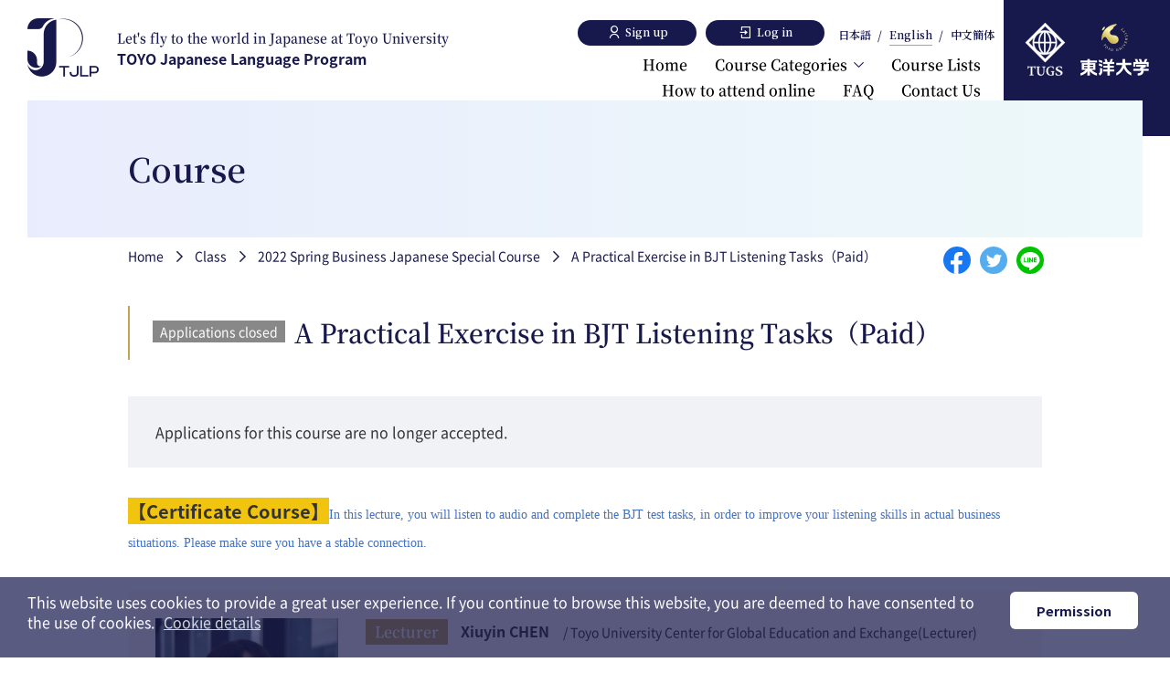

--- FILE ---
content_type: text/html; charset=UTF-8
request_url: https://toyo-jlp.com/en/class/courselist-2022-spring-business-japanese-special-course/course-practical-exercise-bjt-listening-tasks%EF%BC%88paid%EF%BC%89
body_size: 56762
content:
<!DOCTYPE html>
<html lang="en" dir="ltr" prefix="og: https://ogp.me/ns#">
  <head>
    <meta charset="utf-8" />
<meta name="description" content="This program aims to develop Japanese human resources on a global scale through direct guidance from experts in various fields, including faculty members from Toyo University. Realize your dreams with the TOYO Japanese Language Program." />
<link rel="canonical" href="https://toyo-jlp.com/en/class/courselist-2022-spring-business-japanese-special-course/course-practical-exercise-bjt-listening-tasks%EF%BC%88paid%EF%BC%89" />
<meta property="og:title" content="A Practical Exercise in BJT Listening Tasks（Paid） | TOYO Japanese Language Program" />
<meta property="og:description" content="This program aims to develop Japanese human resources on a global scale through direct guidance from experts in various fields, including faculty members from Toyo University. Realize your dreams with the TOYO Japanese Language Program." />
<meta name="google-site-verification" content="MxXlBT9kjyNzih-usv44hGkZnaSDY8EKA9bcEZ4Ev1g" />
<meta name="Generator" content="Drupal 10 (https://www.drupal.org); Commerce 2" />
<meta name="MobileOptimized" content="width" />
<meta name="HandheldFriendly" content="true" />
<meta name="viewport" content="width=device-width, initial-scale=1.0" />
<style>div#sliding-popup, div#sliding-popup .eu-cookie-withdraw-banner, .eu-cookie-withdraw-tab {background: #0779bf} div#sliding-popup.eu-cookie-withdraw-wrapper { background: transparent; } #sliding-popup h1, #sliding-popup h2, #sliding-popup h3, #sliding-popup p, #sliding-popup label, #sliding-popup div, .eu-cookie-compliance-more-button, .eu-cookie-compliance-secondary-button, .eu-cookie-withdraw-tab { color: #ffffff;} .eu-cookie-withdraw-tab { border-color: #ffffff;}</style>
<link rel="icon" href="/themes/custom/lms_theme/favicon.ico" type="image/vnd.microsoft.icon" />
<link rel="alternate" hreflang="ja" href="https://toyo-jlp.com/class/courselist-2022-spring-business-japanese-special-course/course-practical-exercise-bjt-listening-tasks%EF%BC%88paid%EF%BC%89" />
<link rel="alternate" hreflang="en" href="https://toyo-jlp.com/en/class/courselist-2022-spring-business-japanese-special-course/course-practical-exercise-bjt-listening-tasks%EF%BC%88paid%EF%BC%89" />
<link rel="alternate" hreflang="zh-hans" href="https://toyo-jlp.com/zh-hans/class/courselist-2022-spring-business-japanese-special-course/course-practical-exercise-bjt-listening-tasks%EF%BC%88paid%EF%BC%89" />
<script>window.a2a_config=window.a2a_config||{};a2a_config.callbacks=[];a2a_config.overlays=[];a2a_config.templates={};</script>

    <title>A Practical Exercise in BJT Listening Tasks（Paid） | TOYO Japanese Language Program</title>
    <link rel="stylesheet" media="all" href="/sites/default/files/css/css_-80tBG4M0mj6CnaopBN7Sa0yax4Acy1I_6bjam-kR90.css?delta=0&amp;language=en&amp;theme=lms_theme&amp;include=eJxtjkESAiEMBD-E8CQqC7MrmpAtAiq-XsvVm5fprj4N5dyV6gz0Fb82rd0lJrMZFjL8XGBGG8wlbQi5jZ3Y04UeR6jahLg84TBiUr0WvCE7F6oJ4V-MGSsN7o7FYj9DEDbWhfhkfXKpm7NpHXLcuBXcLXzWi-bBeAFYREnp" />
<link rel="stylesheet" media="all" href="/sites/default/files/css/css_EP2sMqm0HGWLjbnTxEo4JuZlL4FzbHGsuWcTrYcj3ps.css?delta=1&amp;language=en&amp;theme=lms_theme&amp;include=eJxtjkESAiEMBD-E8CQqC7MrmpAtAiq-XsvVm5fprj4N5dyV6gz0Fb82rd0lJrMZFjL8XGBGG8wlbQi5jZ3Y04UeR6jahLg84TBiUr0WvCE7F6oJ4V-MGSsN7o7FYj9DEDbWhfhkfXKpm7NpHXLcuBXcLXzWi-bBeAFYREnp" />

    <script type="application/json" data-drupal-selector="drupal-settings-json">{"path":{"baseUrl":"\/","pathPrefix":"en\/","currentPath":"product\/127","currentPathIsAdmin":false,"isFront":false,"currentLanguage":"en"},"pluralDelimiter":"\u0003","suppressDeprecationErrors":true,"gtag":{"tagId":"","consentMode":false,"otherIds":[],"events":[{"name":"view_item","data":{"currency":"JPY","value":"1100.00","items":[{"item_name":"BJT\u8074\u89e3\u5b9f\u8df5\u6f14\u7fd2","item_id":"2022spring14","affiliation":"TOYO Japanese Language Program"}]}}],"additionalConfigInfo":[]},"ajaxPageState":{"libraries":"eJxtj0ESwiAQBD-E4UnUChNEd9kUS1R8vSmjBy0v0zN9G0qpK9Xh6V2muWntLjKZDX8kw6cLzCjDXFQRtIhgvZUFfsemG3zVJsTlAYc1RNVLwQZZuFCN8P9kSJhp5e6yamaETtnnLX73RGe6f0txLBb6CQKfWY_EB-uDS83OhnXIfuBacDP_ykk0rYwn3s9gdw","theme":"lms_theme","theme_token":null},"ajaxTrustedUrl":[],"gtm":{"tagId":null,"settings":{"data_layer":"dataLayer","include_classes":false,"allowlist_classes":"google\nnonGooglePixels\nnonGoogleScripts\nnonGoogleIframes","blocklist_classes":"customScripts\ncustomPixels","include_environment":false,"environment_id":"","environment_token":""},"tagIds":["GTM-M6QCD99"]},"eu_cookie_compliance":{"cookie_policy_version":"1.0.0","popup_enabled":true,"popup_agreed_enabled":false,"popup_hide_agreed":false,"popup_clicking_confirmation":false,"popup_scrolling_confirmation":false,"popup_html_info":"\u003Cdiv aria-labelledby=\u0022popup-text\u0022  class=\u0022eu-cookie-compliance-banner eu-cookie-compliance-banner-info eu-cookie-compliance-banner--default\u0022\u003E\n  \u003Cdiv class=\u0022popup-content info eu-cookie-compliance-content\u0022\u003E\n        \u003Cdiv id=\u0022popup-text\u0022 class=\u0022eu-cookie-compliance-message\u0022 role=\u0022document\u0022\u003E\n      \u003Ch2\u003EThis website uses cookies to provide a great user experience. If you continue to browse this website, you are deemed to have consented to the use of cookies.\u003Ca aria-role=\u0022button\u0022 href=\u0022\/en\/cookie-policy\u0022 rel=\u0022noopener noreferrer nofollow\u0022 target=\u0022_blank\u0022\u003ECookie details\u003C\/a\u003E\u003C\/h2\u003E\n          \u003C\/div\u003E\n\n    \n    \u003Cdiv id=\u0022popup-buttons\u0022 class=\u0022eu-cookie-compliance-buttons\u0022\u003E\n            \u003Cbutton type=\u0022button\u0022 class=\u0022agree-button eu-cookie-compliance-default-button\u0022\u003EPermission\u003C\/button\u003E\n          \u003C\/div\u003E\n  \u003C\/div\u003E\n\u003C\/div\u003E","use_mobile_message":false,"mobile_popup_html_info":"\u003Cdiv aria-labelledby=\u0022popup-text\u0022  class=\u0022eu-cookie-compliance-banner eu-cookie-compliance-banner-info eu-cookie-compliance-banner--default\u0022\u003E\n  \u003Cdiv class=\u0022popup-content info eu-cookie-compliance-content\u0022\u003E\n        \u003Cdiv id=\u0022popup-text\u0022 class=\u0022eu-cookie-compliance-message\u0022 role=\u0022document\u0022\u003E\n      \n          \u003C\/div\u003E\n\n    \n    \u003Cdiv id=\u0022popup-buttons\u0022 class=\u0022eu-cookie-compliance-buttons\u0022\u003E\n            \u003Cbutton type=\u0022button\u0022 class=\u0022agree-button eu-cookie-compliance-default-button\u0022\u003EPermission\u003C\/button\u003E\n          \u003C\/div\u003E\n  \u003C\/div\u003E\n\u003C\/div\u003E","mobile_breakpoint":768,"popup_html_agreed":false,"popup_use_bare_css":false,"popup_height":"auto","popup_width":"100%","popup_delay":1000,"popup_link":"\/en\/cookie-policy","popup_link_new_window":true,"popup_position":false,"fixed_top_position":true,"popup_language":"en","store_consent":false,"better_support_for_screen_readers":false,"cookie_name":"","reload_page":false,"domain":"","domain_all_sites":false,"popup_eu_only":false,"popup_eu_only_js":false,"cookie_lifetime":100,"cookie_session":0,"set_cookie_session_zero_on_disagree":0,"disagree_do_not_show_popup":false,"method":"default","automatic_cookies_removal":true,"allowed_cookies":"","withdraw_markup":"\u003Cbutton type=\u0022button\u0022 class=\u0022eu-cookie-withdraw-tab\u0022\u003EPrivacy settings\u003C\/button\u003E\n\u003Cdiv aria-labelledby=\u0022popup-text\u0022 class=\u0022eu-cookie-withdraw-banner\u0022\u003E\n  \u003Cdiv class=\u0022popup-content info eu-cookie-compliance-content\u0022\u003E\n    \u003Cdiv id=\u0022popup-text\u0022 class=\u0022eu-cookie-compliance-message\u0022 role=\u0022document\u0022\u003E\n      \u003Ch2\u003ECh\u00fang t\u00f4i s\u1eed d\u1ee5ng cookie tr\u00ean trang web n\u00e0y \u0111\u1ec3 n\u00e2ng cao tr\u1ea3i nghi\u1ec7m ng\u01b0\u1eddi d\u00f9ng c\u1ee7a b\u1ea1n\u003C\/h2\u003E\u003Cp\u003EB\u1ea1n \u0111\u00e3 \u0111\u1ed3ng \u00fd cho ch\u00fang t\u00f4i thi\u1ebft l\u1eadp cookie.\u003C\/p\u003E\n    \u003C\/div\u003E\n    \u003Cdiv id=\u0022popup-buttons\u0022 class=\u0022eu-cookie-compliance-buttons\u0022\u003E\n      \u003Cbutton type=\u0022button\u0022 class=\u0022eu-cookie-withdraw-button \u0022\u003EWithdraw consent\u003C\/button\u003E\n    \u003C\/div\u003E\n  \u003C\/div\u003E\n\u003C\/div\u003E","withdraw_enabled":false,"reload_options":0,"reload_routes_list":"","withdraw_button_on_info_popup":false,"cookie_categories":[],"cookie_categories_details":[],"enable_save_preferences_button":true,"cookie_value_disagreed":"0","cookie_value_agreed_show_thank_you":"1","cookie_value_agreed":"2","containing_element":"body","settings_tab_enabled":false,"olivero_primary_button_classes":"","olivero_secondary_button_classes":"","close_button_action":"close_banner","open_by_default":true,"modules_allow_popup":true,"hide_the_banner":false,"geoip_match":true},"user":{"uid":0,"permissionsHash":"07c1ca6dc77de31889c6b2b02ff0c1e87e16666b43520f76dd8ab4588fcf0837"}}</script>
<script src="/core/misc/drupalSettingsLoader.js?v=10.4.6"></script>
<script src="/modules/contrib/google_tag/js/gtag.js?t8txoz"></script>
<script src="/modules/contrib/google_tag/js/gtm.js?t8txoz"></script>

      <link rel="preconnect" href="https://fonts.googleapis.com">
      <link rel="preconnect" href="https://fonts.gstatic.com" crossorigin>
      <link href="https://fonts.googleapis.com/css2?family=Noto+Serif+SC:wght@600&display=swap" rel="stylesheet">
      <link href="https://fonts.googleapis.com/css2?family=Noto+Sans+SC:wght@400;700&display=swap" rel="stylesheet">
      <link rel="stylesheet" media="all" href="/themes/custom/lms_theme/assets/fonts/remixicon/css/remixicon.css">
  </head>
  <body class="layout-no-sidebars path-class-courselist-2022-spring-business-japanese-special-course-course-practical-exercise-bjt-listening-tasks（paid） path-product lang-en">
        <a href="#main-content" class="visually-hidden focusable skip-link">
      Skip to main content
    </a>
    <noscript><iframe src="https://www.googletagmanager.com/ns.html?id=GTM-M6QCD99"
                  height="0" width="0" style="display:none;visibility:hidden"></iframe></noscript>

      <div class="dialog-off-canvas-main-canvas" data-off-canvas-main-canvas>
    <div id="page" class="page" >

  
  <header id="header" class="header" role="banner" aria-label="Site header">
    <div class="container clearfix">

            
      <a class="navbar-toggle collapsed">
        <span class="icon-bar"></span>
        <span class="icon-bar"></span>
        <span class="icon-bar"></span>
      </a>

        <div class="region region-header">
    <div id="block-lmslogo" class="lms-logo block block-block-content block-block-content4b7f6871-3b79-4e36-ba35-cf6ca74935a0">
  
    
      
            <div class="clearfix text-formatted field field--name-body field--type-text-with-summary field--label-hidden field__item"><div class="logo">
<div class="logo_img"><a href="/en"><img alt="logo" data-entity-type="file" data-entity-uuid="205ca70e-5fa5-4a39-99f9-8b79ce8cc05f" src="/sites/default/files/inline-images/logo_2.png" width="78" height="64" loading="lazy"></a></div>

<div class="logo_txt"><a href="/en"><span class="text-copy">Let's fly to the world in Japanese at Toyo University</span><br>
TOYO Japanese Language Program</a></div>
</div>
</div>
      
  </div>

  </div>

             <section id="main_menu" class="main_menu section">
         <div class="container">
             <div class="region region-main-menu">
    <nav role="navigation" aria-labelledby="block-lms-theme-main-menu-menu" id="block-lms-theme-main-menu" class="block block-menu navigation menu--main">
            
  <h2 class="visually-hidden" id="block-lms-theme-main-menu-menu">Main navigation</h2>
  

        <style>
  header .container .main_menu ul.navbar-nav li.nav-item {
    position: relative;
  }

  header .container .main_menu ul.navbar-nav li.menu-item--nolink span.nav-link {
    padding: 0;
    color: #000;
    cursor: pointer;
    padding-right: 18px;
    background: url(/themes/custom/lms_theme/dist/assets/img/common/icon_link-arrow-down.svg) 100% 50% no-repeat;
  }

  header .container .main_menu ul.navbar-nav li.menu-item--nolink ul.navbar-nav {
    max-height: 0;
    width: 300px;
    overflow: hidden;
    -webkit-transition: .5s;
    transition: .5s;
    position: absolute;
    top: 2em;
    z-index: 999;
    background: #17184B;
    display: -webkit-box;
    display: -webkit-flex;
    display: -ms-flexbox;
    display: flex;
    display: grid;
    grid-template-columns: 1fr;
    grid-template-rows: auto;
    -webkit-box-orient: vertical;
    -webkit-box-direction: normal;
    -webkit-flex-direction: column;
        -ms-flex-direction: column;
            flex-direction: column;
  }

  header .container .main_menu ul.navbar-nav li.menu-item--nolink ul.navbar-nav li {
    padding: 8px 12px 12px;
  }

  header .container .main_menu ul.navbar-nav li.menu-item--nolink ul.navbar-nav li a {
    padding-left: 18px;
    background: url(/themes/custom/lms_theme/dist/assets/img/common/icon_link-arrow-right-wh.svg) 0 50% no-repeat;
    color: #fff;
  }

  header .container .main_menu ul.navbar-nav li.menu-item--nolink:hover span, header .container .main_menu ul.navbar-nav li.menu-item--nolink:focus span {
    background-image: url(/themes/custom/lms_theme/dist/assets/img/common/icon_link-arrow-up.svg);
  }

  header .container .main_menu ul.navbar-nav li.menu-item--nolink:hover ul, header .container .main_menu ul.navbar-nav li.menu-item--nolink:focus ul {
    max-height: 200px;
  }

  @media screen and (max-width: 800px) {
    li.menu-item--nolink span.nav-link {
      color: #fff;
      line-height: 60px;
      margin: 0 auto;
      cursor: pointer;
      padding: 0 18px 0 0;
      background: url(/themes/custom/lms_theme/dist/assets/img/common/icon_link-arrow-down-wh.svg) 100% 50% no-repeat;
      width: -webkit-max-content;
      width: -moz-max-content;
      width: max-content;
      display: block;
    }
    li.menu-item--nolink ul.navbar-nav {
      margin: 0 0 0 0;
    }
    li.menu-item--nolink span.is-active,
    li.menu-item--nolink:hover span.is-active,
    li.menu-item--nolink:focus span.is-active {
      background-image: url(/themes/custom/lms_theme/dist/assets/img/common/icon_link-arrow-up-wh.svg);
    }
    li.menu-item--nolink ul.navbar-nav,
    li.menu-item--nolink:hover ul.navbar-nav,
    li.menu-item--nolink:focus ul.navbar-nav {
      width: 100%;
      max-height: 0;
      overflow: hidden;
      position: relative;
      background: #fff;
      display: -webkit-box;
      display: -webkit-flex;
      display: -ms-flexbox;
      display: flex;
      -webkit-box-orient: vertical;
      -webkit-box-direction: normal;
      -webkit-flex-direction: column;
          -ms-flex-direction: column;
              flex-direction: column;
      top: auto;
    }
    li.menu-item--nolink ul li.nav-item,
    li.menu-item--nolink:hover ul li,
    li.menu-item--nolink:focus ul li {
      padding: 0;
      border-top: 1px solid #17184B;

    }
    li.menu-item--nolink ul li a.nav-link,
    li.menu-item--nolink:hover ul li a.nav-link,
    li.menu-item--nolink:focus ul li a.nav-link {
      color: #17184B;
      display: block;
      width: 100%;
      padding: 15px;
      line-height: 20px;
      background: url(/themes/custom/lms_theme/dist/assets/img/common/icon_link-arrow-right.svg) right 15px top 50% no-repeat #fff;
    }
    li.menu-item--nolink ul li:first-child,
    li.menu-item--nolink:hover ul li:first-child,
    li.menu-item--nolink:focus ul li:first-child {
      padding-top: 0;
      border-top: none;
    }
    li.menu-item--nolink ul a,
    li.menu-item--nolink:hover ul a,
    li.menu-item--nolink:focus ul a {
      color: #fff;
    }
    li.menu-item--nolink ul.is-active,
    li.menu-item--nolink:hover ul.is-active,
    li.menu-item--nolink:focus ul.is-active {
      max-height: 102px;
      background-image: url(/themes/custom/lms_theme/dist/assets/img/common/icon_link-arrow-up-wh.svg);
      text-align: center;
    }
  }
</style>

              <ul class="navbar-nav">
    
                      
                        
            <li class="nav-item">
                  <a href="/en" class="nav-link" data-drupal-link-system-path="&lt;front&gt;">Home</a>
              </li>
                        
            <li class="nav-item menu-item--nolink">
                  <span class="nav-link js-sub-menu-btn">Course Categories</span>
                      <ul class="navbar-nav child js-sub-menu-btn-parts">
              <li class="nav-item">
                <a href="/en/japanese-language" class="nav-link" data-drupal-link-system-path="japanese-language">Toyo University Japanese Language Program</a>
              </li>
              <li class="nav-item">
                <a href="/en/liberal-arts" class="nav-link" data-drupal-link-system-path="liberal-arts">Toyo University Liberal Arts Program</a>
              </li>
            </ul>
                        </li>
                        
            <li class="nav-item">
                  <a href="/en/class" class="nav-link" data-drupal-link-system-path="class">Course Lists</a>
              </li>
                        
            <li class="nav-item">
                  <a href="/en/guide" class="nav-link" data-drupal-link-system-path="node/107">How to attend online</a>
              </li>
                        
            <li class="nav-item">
                  <a href="/en/faq" class="nav-link" data-drupal-link-system-path="faq">FAQ</a>
              </li>
                        
            <li class="nav-item">
                  <a href="/en/contact-us" class="nav-link" data-drupal-link-system-path="webform/contact_us">Contact Us</a>
              </li>
      </ul>
  


  </nav>
<nav role="navigation" aria-labelledby="block-lms-theme-account-menu-menu" id="block-lms-theme-account-menu" class="block block-menu navigation menu--account">
            
  <h2 class="visually-hidden" id="block-lms-theme-account-menu-menu">User account menu</h2>
  

        
              <ul class="menu">
                    <li class="menu-item">
        <a href="/en/user/register/information" data-drupal-link-system-path="user/register/information">Sign up</a>
              </li>
                <li class="menu-item">
        <a href="/en/user/login" data-drupal-link-system-path="user/login">Log in</a>
              </li>
        </ul>
  


  </nav>
<div class="language-switcher-language-url block block-language block-language-blocklanguage-interface" id="block-languageswitcher" role="navigation">
  
    
      <ul class="links"><li hreflang="ja" data-drupal-link-system-path="product/127" class="ja"><a href="/class/courselist-2022-spring-business-japanese-special-course/course-practical-exercise-bjt-listening-tasks%EF%BC%88paid%EF%BC%89" class="language-link" hreflang="ja" data-drupal-link-system-path="product/127">日本語</a></li><li hreflang="en" data-drupal-link-system-path="product/127" class="en is-active" aria-current="page"><a href="/en/class/courselist-2022-spring-business-japanese-special-course/course-practical-exercise-bjt-listening-tasks%EF%BC%88paid%EF%BC%89" class="language-link is-active" hreflang="en" data-drupal-link-system-path="product/127">English</a></li><li hreflang="zh-hans" data-drupal-link-system-path="product/127" class="zh-hans"><a href="/zh-hans/class/courselist-2022-spring-business-japanese-special-course/course-practical-exercise-bjt-listening-tasks%EF%BC%88paid%EF%BC%89" class="language-link" hreflang="zh-hans" data-drupal-link-system-path="product/127">中文簡体</a></li></ul>
  </div>
<div id="block-logoheaderright" class="logo-header-right block block-block-content block-block-contentcb5beec4-2703-4c94-9e79-785cca48d097">
  
    
      
            <div class="clearfix text-formatted field field--name-body field--type-text-with-summary field--label-hidden field__item"><p><a href="https://www.tugs.co.jp/"><img alt="tugs logo" data-entity-type="file" data-entity-uuid="15fe4eef-82b2-4e1b-b71e-2fba70b32c05" src="/sites/default/files/inline-images/logo%20tugs.png" width="90" height="118" loading="lazy"></a><a href="https://www.toyo.ac.jp/"><img alt="logo toyo" data-entity-type="file" data-entity-uuid="f7b5d468-48f4-4419-88ff-27b95cc62516" src="/sites/default/files/inline-images/logo%20toyo.png" width="150" height="114" loading="lazy"></a></p>
</div>
      
  </div>

  </div>

         </div>
       </section>
          </div>
  </header>

    <section id="mobile-menu" class="section section-mobile-menu">
    <div class="close-menu">
      <span class="icon-bar"></span>
      <span class="icon-bar"></span>
    </div>
       <div class="region region-mobile-menu">
    <div id="block-lmslogomobilemenu" class="block block-block-content block-block-content528a25f5-f43b-4ae7-9596-69c8c29c03e2">
  
    
      
            <div class="clearfix text-formatted field field--name-body field--type-text-with-summary field--label-hidden field__item"><div class="logo js-menu-btn-parts is-active"><a href="/"><span class="logo_img"><img alt src="/sites/default/files/inline-images/logo-wh.png"></span> <span class="logo_txt"> <span class="text-copy">Let's fly to the world in Japanese at Toyo University</span><br>
<span class="mod-font-goth">TOYO Japanese Language Program</span> </span> </a></div>
</div>
      
  </div>
<div class="language-switcher-language-url language-switcher-mobile block block-language block-language-blocklanguage-interface" id="block-languageswitcher-3" role="navigation">
  
    
      <ul class="links"><li hreflang="ja" data-drupal-link-system-path="product/127" class="ja"><a href="/class/courselist-2022-spring-business-japanese-special-course/course-practical-exercise-bjt-listening-tasks%EF%BC%88paid%EF%BC%89" class="language-link" hreflang="ja" data-drupal-link-system-path="product/127">日本語</a></li><li hreflang="en" data-drupal-link-system-path="product/127" class="en is-active" aria-current="page"><a href="/en/class/courselist-2022-spring-business-japanese-special-course/course-practical-exercise-bjt-listening-tasks%EF%BC%88paid%EF%BC%89" class="language-link is-active" hreflang="en" data-drupal-link-system-path="product/127">English</a></li><li hreflang="zh-hans" data-drupal-link-system-path="product/127" class="zh-hans"><a href="/zh-hans/class/courselist-2022-spring-business-japanese-special-course/course-practical-exercise-bjt-listening-tasks%EF%BC%88paid%EF%BC%89" class="language-link" hreflang="zh-hans" data-drupal-link-system-path="product/127">中文簡体</a></li></ul>
  </div>
<nav role="navigation" aria-labelledby="block-mainnavigation-2-menu" id="block-mainnavigation-2" class="main-menu-mobile block block-menu navigation menu--main">
            
  <h2 class="visually-hidden" id="block-mainnavigation-2-menu">Main navigation</h2>
  

        <style>
  header .container .main_menu ul.navbar-nav li.nav-item {
    position: relative;
  }

  header .container .main_menu ul.navbar-nav li.menu-item--nolink span.nav-link {
    padding: 0;
    color: #000;
    cursor: pointer;
    padding-right: 18px;
    background: url(/themes/custom/lms_theme/dist/assets/img/common/icon_link-arrow-down.svg) 100% 50% no-repeat;
  }

  header .container .main_menu ul.navbar-nav li.menu-item--nolink ul.navbar-nav {
    max-height: 0;
    width: 300px;
    overflow: hidden;
    -webkit-transition: .5s;
    transition: .5s;
    position: absolute;
    top: 2em;
    z-index: 999;
    background: #17184B;
    display: -webkit-box;
    display: -webkit-flex;
    display: -ms-flexbox;
    display: flex;
    display: grid;
    grid-template-columns: 1fr;
    grid-template-rows: auto;
    -webkit-box-orient: vertical;
    -webkit-box-direction: normal;
    -webkit-flex-direction: column;
        -ms-flex-direction: column;
            flex-direction: column;
  }

  header .container .main_menu ul.navbar-nav li.menu-item--nolink ul.navbar-nav li {
    padding: 8px 12px 12px;
  }

  header .container .main_menu ul.navbar-nav li.menu-item--nolink ul.navbar-nav li a {
    padding-left: 18px;
    background: url(/themes/custom/lms_theme/dist/assets/img/common/icon_link-arrow-right-wh.svg) 0 50% no-repeat;
    color: #fff;
  }

  header .container .main_menu ul.navbar-nav li.menu-item--nolink:hover span, header .container .main_menu ul.navbar-nav li.menu-item--nolink:focus span {
    background-image: url(/themes/custom/lms_theme/dist/assets/img/common/icon_link-arrow-up.svg);
  }

  header .container .main_menu ul.navbar-nav li.menu-item--nolink:hover ul, header .container .main_menu ul.navbar-nav li.menu-item--nolink:focus ul {
    max-height: 200px;
  }

  @media screen and (max-width: 800px) {
    li.menu-item--nolink span.nav-link {
      color: #fff;
      line-height: 60px;
      margin: 0 auto;
      cursor: pointer;
      padding: 0 18px 0 0;
      background: url(/themes/custom/lms_theme/dist/assets/img/common/icon_link-arrow-down-wh.svg) 100% 50% no-repeat;
      width: -webkit-max-content;
      width: -moz-max-content;
      width: max-content;
      display: block;
    }
    li.menu-item--nolink ul.navbar-nav {
      margin: 0 0 0 0;
    }
    li.menu-item--nolink span.is-active,
    li.menu-item--nolink:hover span.is-active,
    li.menu-item--nolink:focus span.is-active {
      background-image: url(/themes/custom/lms_theme/dist/assets/img/common/icon_link-arrow-up-wh.svg);
    }
    li.menu-item--nolink ul.navbar-nav,
    li.menu-item--nolink:hover ul.navbar-nav,
    li.menu-item--nolink:focus ul.navbar-nav {
      width: 100%;
      max-height: 0;
      overflow: hidden;
      position: relative;
      background: #fff;
      display: -webkit-box;
      display: -webkit-flex;
      display: -ms-flexbox;
      display: flex;
      -webkit-box-orient: vertical;
      -webkit-box-direction: normal;
      -webkit-flex-direction: column;
          -ms-flex-direction: column;
              flex-direction: column;
      top: auto;
    }
    li.menu-item--nolink ul li.nav-item,
    li.menu-item--nolink:hover ul li,
    li.menu-item--nolink:focus ul li {
      padding: 0;
      border-top: 1px solid #17184B;

    }
    li.menu-item--nolink ul li a.nav-link,
    li.menu-item--nolink:hover ul li a.nav-link,
    li.menu-item--nolink:focus ul li a.nav-link {
      color: #17184B;
      display: block;
      width: 100%;
      padding: 15px;
      line-height: 20px;
      background: url(/themes/custom/lms_theme/dist/assets/img/common/icon_link-arrow-right.svg) right 15px top 50% no-repeat #fff;
    }
    li.menu-item--nolink ul li:first-child,
    li.menu-item--nolink:hover ul li:first-child,
    li.menu-item--nolink:focus ul li:first-child {
      padding-top: 0;
      border-top: none;
    }
    li.menu-item--nolink ul a,
    li.menu-item--nolink:hover ul a,
    li.menu-item--nolink:focus ul a {
      color: #fff;
    }
    li.menu-item--nolink ul.is-active,
    li.menu-item--nolink:hover ul.is-active,
    li.menu-item--nolink:focus ul.is-active {
      max-height: 102px;
      background-image: url(/themes/custom/lms_theme/dist/assets/img/common/icon_link-arrow-up-wh.svg);
      text-align: center;
    }
  }
</style>

              <ul class="navbar-nav">
    
                      
                        
            <li class="nav-item">
                  <a href="/en" class="nav-link" data-drupal-link-system-path="&lt;front&gt;">Home</a>
              </li>
                        
            <li class="nav-item menu-item--nolink">
                  <span class="nav-link js-sub-menu-btn">Course Categories</span>
                      <ul class="navbar-nav child js-sub-menu-btn-parts">
              <li class="nav-item">
                <a href="/en/japanese-language" class="nav-link" data-drupal-link-system-path="japanese-language">Toyo University Japanese Language Program</a>
              </li>
              <li class="nav-item">
                <a href="/en/liberal-arts" class="nav-link" data-drupal-link-system-path="liberal-arts">Toyo University Liberal Arts Program</a>
              </li>
            </ul>
                        </li>
                        
            <li class="nav-item">
                  <a href="/en/class" class="nav-link" data-drupal-link-system-path="class">Course Lists</a>
              </li>
                        
            <li class="nav-item">
                  <a href="/en/guide" class="nav-link" data-drupal-link-system-path="node/107">How to attend online</a>
              </li>
                        
            <li class="nav-item">
                  <a href="/en/faq" class="nav-link" data-drupal-link-system-path="faq">FAQ</a>
              </li>
                        
            <li class="nav-item">
                  <a href="/en/contact-us" class="nav-link" data-drupal-link-system-path="webform/contact_us">Contact Us</a>
              </li>
      </ul>
  


  </nav>
<nav role="navigation" aria-labelledby="block-useraccountmenu-menu" id="block-useraccountmenu" class="menu-user-account-mobile block block-menu navigation menu--account">
            
  <h2 class="visually-hidden" id="block-useraccountmenu-menu">User account menu</h2>
  

        
              <ul class="menu">
                    <li class="menu-item">
        <a href="/en/user/register/information" data-drupal-link-system-path="user/register/information">Sign up</a>
              </li>
                <li class="menu-item">
        <a href="/en/user/login" data-drupal-link-system-path="user/login">Log in</a>
              </li>
        </ul>
  


  </nav>

  </div>

  </section>
  

  
   
      <section id="page_title" class="page_title section">
      <div class="container">
        <div class="region region-page-title">
          <h1 class="js-quickedit-page-title page-title"> Course</h1>
        </div>
      </div>
    </section>
  
      <section id="breadcrumb" class="breadcrumb section">
      <div class="container">
          <div class="region region-breadcrumb">
    <div id="block-lms-theme-breadcrumbs" class="block block-system block-system-breadcrumb-block">
  
    
        <nav class="breadcrumb" role="navigation" aria-labelledby="system-breadcrumb">
    <h2 id="system-breadcrumb" class="visually-hidden">Breadcrumb</h2>
    <ol>
          <li>
                  <a href="/en">Home</a>
              </li>
          <li>
                  <a href="/en/class">Class</a>
              </li>
          <li>
                  <a href="/en/class/courselist-2022-spring-business-japanese-special-course">2022 Spring Business Japanese Special Course</a>
              </li>
          <li>
                  A Practical Exercise in BJT Listening Tasks（Paid）
              </li>
        </ol>
  </nav>

  </div>
<div id="block-addtoanycustom" class="social-breadcrum block block-block-content block-block-contentbe9abd15-4a16-445a-abe5-fd3ab179af7e">
  
    
      
            <div class="clearfix text-formatted field field--name-body field--type-text-with-summary field--label-hidden field__item"><div class="views-field-field-addtoany">
<div class="a2a_kit a2a_default_style">
    <a class="a2a_button_facebook">
		<span class="a2a_svg a2a_s__default a2a_s_facebook" style="background-color: rgb(24, 119, 242);"><svg focusable="false" aria-hidden="true" xmlns="http://www.w3.org/2000/svg" viewBox="0 0 32 32"><path fill="#FFF" d="M17.78 27.5V17.008h3.522l.527-4.09h-4.05v-2.61c0-1.182.33-1.99 2.023-1.99h2.166V4.66c-.375-.05-1.66-.16-3.155-.16-3.123 0-5.26 1.905-5.26 5.405v3.016h-3.53v4.09h3.53V27.5h4.223z"></path></svg></span>
    </a>
<a class="a2a_button_twitter">
		<span class="a2a_svg a2a_s__default a2a_s_twitter" style="background-color: rgb(85, 172, 238);"><svg focusable="false" aria-hidden="true" xmlns="http://www.w3.org/2000/svg" viewBox="0 0 32 32" ><path fill="#FFF" d="M28 8.557a9.913 9.913 0 0 1-2.828.775 4.93 4.93 0 0 0 2.166-2.725 9.738 9.738 0 0 1-3.13 1.194 4.92 4.92 0 0 0-3.593-1.55 4.924 4.924 0 0 0-4.794 6.049c-4.09-.21-7.72-2.17-10.15-5.15a4.942 4.942 0 0 0-.665 2.477c0 1.71.87 3.214 2.19 4.1a4.968 4.968 0 0 1-2.23-.616v.06c0 2.39 1.7 4.38 3.952 4.83-.414.115-.85.174-1.297.174-.318 0-.626-.03-.928-.086a4.935 4.935 0 0 0 4.6 3.42 9.893 9.893 0 0 1-6.114 2.107c-.398 0-.79-.023-1.175-.068a13.953 13.953 0 0 0 7.55 2.213c9.056 0 14.01-7.507 14.01-14.013 0-.213-.005-.426-.015-.637.96-.695 1.795-1.56 2.455-2.55z" ></path></svg></span>
    </a>
	<a class="a2a_button_line">
        <span class="a2a_svg a2a_s__default a2a_s_line" style="background-color: rgb(0, 195, 0);"><svg focusable="false" aria-hidden="true" xmlns="http://www.w3.org/2000/svg" viewBox="0 0 32 32"><path fill="#FFF" d="M28 14.304c0-5.37-5.384-9.738-12-9.738S4 8.936 4 14.304c0 4.814 4.27 8.846 10.035 
      9.608.39.084.923.258 1.058.592.122.303.08.778.04 1.084l-.172 1.028c-.05.303-.24 1.187 1.04.647s6.91-4.07 9.43-6.968c1.74-1.905 2.57-3.842 2.57-5.99zM11.302 17.5H8.918a.631.631 0 0 1-.63-.63V12.1a.63.63 0 0 1 1.26.002v4.14h1.754c.35 0 .63.28.63.628a.63.63 0 0 1-.63.63zm2.467-.63a.631.631 0 0 1-.63.628.629.629 0 0 1-.63-.63V12.1a.63.63 0 1 1 1.26 0v4.77zm5.74 0a.632.632 0 0 1-1.137.378l-2.443-3.33v2.95a.631.631 0 0 1-1.26 0V12.1a.634.634 0 0 1 .63-.63.63.63 0 0 1 .504.252l2.444 3.328V12.1a.63.63 0 0 1 1.26 0v4.77zm3.853-3.014a.63.63 0 1 1 0 1.258H21.61v1.126h1.755a.63.63 0 1 1 0 1.258H20.98a.63.63 0 0 1-.628-.63V12.1a.63.63 0 0 1 .63-.628h2.384a.63.63 0 0 1 0 1.258h-1.754v1.126h1.754z"></path></svg></span>
    </a>
</div>
</div></div>
      
  </div>

  </div>

      </div>
    </section>
  
  
    <section id="main">
      <div class="container">
        <div class="row">
                <div id="content" role="main" class="col-sm-12 col-xs-12">
            <a id="main-content" tabindex="-1"></a>
                        
                          <div class="region region-highlighted">
    <div data-drupal-messages-fallback class="hidden"></div>

  </div>

              <div class="region region-content">
    <div id="block-lms-theme-content" class="block block-system block-system-main-block">
  
    
      <article>
  
  </article>

  </div>
<div class="views-element-container course-detail-block block block-views block-views-blocklms-course-detail-block-2" id="block-views-block-lms-course-detail-block-2">
  
    
      <div><div class="course-detail-recruit-end view view-lms-course-detail view-id-lms_course_detail view-display-id-block_2 js-view-dom-id-52302a88a426c6e08aba616cd1ea3293d0024773ffb10ff9ee550765a5575563">
  
    
      
      <div class="view-content row">
          <div class="views-row"><div class="views-field views-field-title"><span class="field-content"><div class="views-field views-field-title"><span class="course-status__closed">Applications closed</span>A Practical Exercise in BJT Listening Tasks（Paid）</div></span></div><div class="views-field views-field-nothing-1"><span class="field-content"><div class="notification">Applications for this course are no longer accepted.</div></span></div><div class="views-field views-field-field-body"><div class="field-content"><p><strong><span style="background-color:#f1c40f;">【Certificate Course】</span></strong><span style="font-size:10.5pt; font-variant:normal; white-space:pre-wrap"><span style="font-family:Meiryo"><span style="color:#4472c4"><span style="font-weight:400"><span style="font-style:normal"><span style="text-decoration:none">In this lecture, you will listen to audio and complete the BJT test tasks, in order to improve your listening skills in actual business situations. Please make sure you have a stable connection.</span></span></span></span></span></span></p>
</div></div><div class="views-field views-field-nothing course-outline"><span class="field-content"><div class="professor-group">
<div class="professor-image">
<div class="views-field views-field-field-image">  <img loading="lazy" src="/sites/default/files/styles/image_200x200/public/professor/2024-01/%E2%96%A0%E9%99%B3%E5%85%88%E7%94%9F.png?itok=PefV_j_E" width="200" height="200" alt="Xiuyin CHEN" title="Xiuyin CHEN" class="image-style-image-200x200" />


</div>
</div>
<div class="professor-text">
<div class="professor-text-title">
<div class="views-field views-field-field-position">Lecturer</div>
<div class="views-field views-field-title-1"><span>Xiuyin CHEN</span><span>/ Toyo University Center for Global Education and Exchange(Lecturer)</span></div>
</div>
<div class="views-field views-field-body-1"><p>Graduate of the Japanese Language Program at the College of Foreign Languages of the Ocean University of China. Completed the doctoral program at the Graduate School of Humanities, Kobe University.Assistant at the University of Hamburg (Germany) and Kobe University. Part-time and full-time Lecturer at Kobe Design University and Japan University of Economics. Currently a Lecturer at Toyo University. Doctor Chen's research covers modern Japanese grammar, Japanese language education, Japanese linguistics, as well as corpus linguistics. Takes special interest in sentence-final markers and Chinese-related lexicon in modern Japanese. Building on her theoretical knowledge of Japanese grammar and vocabulary, as well as her own learning experience, the lecturer will offer hints how to improve your Japanese skills.</p>
</div>
</div>
</div>

<div class="txt">
  <p>
    * <a href="/en/user/register/information/" class="mod-link-text">Membership registration</a> is required to apply.<br>
    * Various payment methods are available. <a href="/en/faq/#payment" class="mod-link-text">About payment method</a><br>
    * The "Attend" button (link to the meeting URL) will be activated on the course opening day. To access, you need to <a href="/en/user/login" class="mod-link-text">log in</a> to your member page. If you can't find the "Attend" button, check if you're logged in.<br>
    * Please make sure to read "<a href="/en/guide">how to attend online</a>" by the day of the course, and access the "Attend" button after preparation of the necessary settings. If there is a deficiency in the setting, certificates may not be issued. Please access well in advance to access.<br>
    * Preliminary materials, lecture materials, and lecture videos may not be available.<br>
    * The viewing deadline for lecture materials and videos is 7 days including the date on which they became available for viewing. (*It will be available within 7 days from the course date.)<br>
    * In order to attend the course, you need to answer the pre-questionnaire. To view the materials on the day, you need to complete both the pre-questionnaire and the post-attendance questionnaire. The deadline for answering the post-attendance questionnaire is 7 days, including the day of the lecture.
  </p>
</div>

<div class="course-group-link">
<div class="btn-course-introduction"><a href="/en/class/courselist-2022-spring-business-japanese-special-course" hreflang="en">Course introduction</a></div>
<div class="btn-faq"><a href="/en/faq">FAQ</a></div>
</div></span></div><div class="views-field views-field-fieldset"><span class="field-content"></span></div></div>

    </div>
  
          </div>
</div>

  </div>
<div class="views-element-container course-outline block block-views block-views-blocklms-course-list-block-4" id="block-views-block-lms-course-list-block-4">
  
      <h2><span>Course outline</span></h2>
    
      <div><div class="course-outline view view-lms-course-list view-id-lms_course_list view-display-id-block_4 js-view-dom-id-1a76dcdb0bdaa0134b147d129e85fe6a217f3a50adf16f1bebb2cf930ce3e859">
  
    
      
      <div class="view-content row">
          <div class="views-row"><div class="views-field views-field-nothing"><span class="field-content"><div class="table-product-outline-first">
<div class="views-field views-field-title-1"><span>Lecture name</span><span>A Practical Exercise in BJT Listening Tasks（Paid）</span> </div>
<div class="views-field views-field-field-day-of-the-event"><span>Date and time</span><span>February 14, 2022 (Monday) , 02:50 PM (JST) 〜 February 14, 2022 (Monday) , 04:20 PM (JST)</span> </div>
<div class="views-field views-field-field-class"><span>Course name</span><span><a href="/en/class/courselist-2022-spring-business-japanese-special-course" hreflang="en">2022 Spring Business Japanese Special Course</a> </span></div>
<div class="product-professor"><span>Lecturer</span>
<span>Xiuyin CHEN <br />
Toyo University Center for Global Education and Exchange(Lecturer) </span>
</div>
<div class="views-field views-field-field-target"><span>Target</span><span>Target: International students or employees who have passed JLPT N2 or above.<br />
* Non Toyo University students can also take this course.<br />
* Participation from abroad is highly welcomed.<br />
</span></div>
<div class="views-field views-field-field-capacity"><span>Capacity</span><span>1,000 participants per lecture (first-come-first-served basis)</span> </div>
<div class="views-field views-field-field-live-stream-platform-name"><span>
Streaming service
</span><span>Cisco Webex Meetings <div class="button-how-to-use"><a href="/en/guide"><i class="icon"></i>How to attend online</a></div></span></div>
<div class="views-field views-field-field-fee"><span>Fee</span><span>1,100 JPY</span></div>
<div class="views-field views-field-field-application-acceptance-per"><span>Application period</span><span>January 19, 2022 (Wednesday) , 12:00 AM (JST) ~ February 14, 2022 (Monday) , 02:50 PM (JST)</span></div> 
<div class="views-field views-field-field-precautions"><span>Precautions</span><span><ul>
	<li aria-level="1"><span><span><span><span><span><span>All display times are in Japan time.</span></span></span></span></span></span></li>
	<li aria-level="1"><span><span><span><span><span><span>All courses will be conducted in Japanese only.</span></span></span></span></span></span></li>
	<li aria-level="1"><span><span><span><span><span><span>You can freely choose if you wish&nbsp; to attend one or multiple lectures。</span></span></span></span></span></span></li>
	<li aria-level="1"><span><span><span><span><span><span>Those who complete the post-attendance questionnaire will have access to the materials and videos used in the class only if the lecture gives permission to distribute them.</span></span></span></span></span></span></li>
	<li aria-level="1"><span><span><span><span><span><span>If you attend more than 72minutes (80% of the lecture time), you will be able to download the certificate of completion accredited by Toyo University.</span></span></span></span></span></span></li>
</ul>
</span> </div>
</div>
<div class="group-link">
<div class="group-left">
<div class="btn-course-introduction"><a href="/en/class/courselist-2022-spring-business-japanese-special-course" hreflang="en">Course introduction</a></div>
<div class="btn-faq"><a href="/en/faq">FAQ</a></div>
</div>
</div></span></div></div>

    </div>
  
            <div class="view-footer">
      
    </div>
    </div>
</div>

  </div>

  </div>

        </div>
        
        </div>
      </div>
    </section>

  
  
  
  
  <div class="top">
    <div class="container-fluid">
      <a href="#Top" class="btn-btt" title="Back-to-top" style="display: block;">Top</a>
    </div>
  </div>

      <section id="footer_regist" class="footer-regist">
      <div class="container">
          <div class="region region-footer-regist">
    <div id="block-footerregistinner" class="footer-regist-inner block block-block-content block-block-content9e9b03bd-33c4-4c41-9a04-3dba71e7af09">
  
    
      
            <div class="clearfix text-formatted field field--name-body field--type-text-with-summary field--label-hidden field__item"><div class="block block-bringing-the-fun">
<div class="block-bringing-container">
<div class="block-bringing-left">
<div class="bringing-title">
<h2>Spreading the joy of learning Japanese</h2>
</div>

<div class="bringing-body">
<p>This program aims to develop Japanese human resources on a global scale through direct guidance from experts in various fields, including faculty members from Toyo University. Realize your dreams with the TOYO Japanese Language Program.</p>
</div>
</div>

<div class="block-bringing-right">
<div class="bringing-input"><a class="bringing-registration" href="/en/user/register/information"><span class="block-bringing-registration"><span class="icon">icon</span>Sign up</span></a></div>

<div class="bringing-link"><a class="bringing-login" href="/en/user/login"><span class="block-bringing-login"><span class="icon">icon</span>Login</span></a> <a class="bringing-faq" href="/en/faq"><span class="block-bringing-faq"><span class="icon">icon</span>FAQ</span></a></div>
</div>
</div>
</div>
</div>
      
  </div>

  </div>

      </div>
    </section>
  
      <div id="footer_top" class="section footer-top">
      <div class="container">
        <div class="row">
          <div class="footer-column-col-lg-12 col-xs-12 col-sm-12">
              <div class="region region-footer-first">
    <div id="block-addtoanycustom-2" class="social-footer block block-block-content block-block-contentbe9abd15-4a16-445a-abe5-fd3ab179af7e">
  
    
      
            <div class="clearfix text-formatted field field--name-body field--type-text-with-summary field--label-hidden field__item"><div class="views-field-field-addtoany">
<div class="a2a_kit a2a_default_style">
    <a class="a2a_button_facebook">
		<span class="a2a_svg a2a_s__default a2a_s_facebook" style="background-color: rgb(24, 119, 242);"><svg focusable="false" aria-hidden="true" xmlns="http://www.w3.org/2000/svg" viewBox="0 0 32 32"><path fill="#FFF" d="M17.78 27.5V17.008h3.522l.527-4.09h-4.05v-2.61c0-1.182.33-1.99 2.023-1.99h2.166V4.66c-.375-.05-1.66-.16-3.155-.16-3.123 0-5.26 1.905-5.26 5.405v3.016h-3.53v4.09h3.53V27.5h4.223z"></path></svg></span>
    </a>
<a class="a2a_button_twitter">
		<span class="a2a_svg a2a_s__default a2a_s_twitter" style="background-color: rgb(85, 172, 238);"><svg focusable="false" aria-hidden="true" xmlns="http://www.w3.org/2000/svg" viewBox="0 0 32 32" ><path fill="#FFF" d="M28 8.557a9.913 9.913 0 0 1-2.828.775 4.93 4.93 0 0 0 2.166-2.725 9.738 9.738 0 0 1-3.13 1.194 4.92 4.92 0 0 0-3.593-1.55 4.924 4.924 0 0 0-4.794 6.049c-4.09-.21-7.72-2.17-10.15-5.15a4.942 4.942 0 0 0-.665 2.477c0 1.71.87 3.214 2.19 4.1a4.968 4.968 0 0 1-2.23-.616v.06c0 2.39 1.7 4.38 3.952 4.83-.414.115-.85.174-1.297.174-.318 0-.626-.03-.928-.086a4.935 4.935 0 0 0 4.6 3.42 9.893 9.893 0 0 1-6.114 2.107c-.398 0-.79-.023-1.175-.068a13.953 13.953 0 0 0 7.55 2.213c9.056 0 14.01-7.507 14.01-14.013 0-.213-.005-.426-.015-.637.96-.695 1.795-1.56 2.455-2.55z" ></path></svg></span>
    </a>
	<a class="a2a_button_line">
        <span class="a2a_svg a2a_s__default a2a_s_line" style="background-color: rgb(0, 195, 0);"><svg focusable="false" aria-hidden="true" xmlns="http://www.w3.org/2000/svg" viewBox="0 0 32 32"><path fill="#FFF" d="M28 14.304c0-5.37-5.384-9.738-12-9.738S4 8.936 4 14.304c0 4.814 4.27 8.846 10.035 
      9.608.39.084.923.258 1.058.592.122.303.08.778.04 1.084l-.172 1.028c-.05.303-.24 1.187 1.04.647s6.91-4.07 9.43-6.968c1.74-1.905 2.57-3.842 2.57-5.99zM11.302 17.5H8.918a.631.631 0 0 1-.63-.63V12.1a.63.63 0 0 1 1.26.002v4.14h1.754c.35 0 .63.28.63.628a.63.63 0 0 1-.63.63zm2.467-.63a.631.631 0 0 1-.63.628.629.629 0 0 1-.63-.63V12.1a.63.63 0 1 1 1.26 0v4.77zm5.74 0a.632.632 0 0 1-1.137.378l-2.443-3.33v2.95a.631.631 0 0 1-1.26 0V12.1a.634.634 0 0 1 .63-.63.63.63 0 0 1 .504.252l2.444 3.328V12.1a.63.63 0 0 1 1.26 0v4.77zm3.853-3.014a.63.63 0 1 1 0 1.258H21.61v1.126h1.755a.63.63 0 1 1 0 1.258H20.98a.63.63 0 0 1-.628-.63V12.1a.63.63 0 0 1 .63-.628h2.384a.63.63 0 0 1 0 1.258h-1.754v1.126h1.754z"></path></svg></span>
    </a>
</div>
</div></div>
      
  </div>

  </div>

          </div>
          <div class="footer-column-col-sm-8 col-xs-8 col-sm-8">
              <div class="region region-footer-second">
    <div id="block-logofooter" class="block-lmslogo-footer block block-block-content block-block-contentd454e8c9-1b00-4386-9eee-00510208f60a">
  
    
      
            <div class="clearfix text-formatted field field--name-body field--type-text-with-summary field--label-hidden field__item"><div class="logo_img"><a href="/en"><img alt="logo-wh" data-entity-type="file" data-entity-uuid="ac61436f-76d9-4f08-8ae2-4b957556e51c" src="/sites/default/files/inline-images/logo-wh.png" width="78" height="64" loading="lazy"></a></div>

<p>TOYO Japanese Language Program</p>
</div>
      
  </div>
<nav role="navigation" aria-labelledby="block-useraccountmenu-2-menu" id="block-useraccountmenu-2" class="menu-footer-account block block-menu navigation menu--account">
            
  <h2 class="visually-hidden" id="block-useraccountmenu-2-menu">User account menu</h2>
  

        
              <ul class="menu">
                    <li class="menu-item">
        <a href="/en/user/register/information" data-drupal-link-system-path="user/register/information">Sign up</a>
              </li>
                <li class="menu-item">
        <a href="/en/user/login" data-drupal-link-system-path="user/login">Log in</a>
              </li>
        </ul>
  


  </nav>

  </div>

          </div>
          <div class="footer-column-col-sm-4 col-xs-4 col-sm-4">
              <div class="region region-footer-third">
    <nav role="navigation" aria-labelledby="block-mainnavigationfooter-menu" id="block-mainnavigationfooter" class="block block-menu navigation menu--main-navigation-footer">
            
  <h2 class="visually-hidden" id="block-mainnavigationfooter-menu">Main navigation footer</h2>
  

        <style>
  @media screen and (max-width: 800px) {
    .footer-top .block-menu.menu--account,.footer-top .block-menu.menu--main-navigation-footer,.footer-top .language-switcher-language-url {
        display: none;
    }
  }
</style>
              <ul class="navbar-nav">
                    <li class="nav-item">
        <a href="/en" class="nav-link" data-drupal-link-system-path="&lt;front&gt;">Home</a>
              </li>
                <li class="nav-item">
        <a href="/en/class" class="nav-link" data-drupal-link-system-path="class">Course Lists</a>
              </li>
                <li class="nav-item">
        <a href="/en/guide" class="nav-link" data-drupal-link-system-path="node/107">How to attend online</a>
              </li>
                <li class="nav-item">
        <a href="/en/faq" class="nav-link" data-drupal-link-system-path="faq">FAQ</a>
              </li>
                <li class="nav-item">
        <a href="/en/contact-us" class="nav-link" data-drupal-link-system-path="webform/contact_us">Contact Us</a>
              </li>
      </ul>
  


  </nav>
<nav role="navigation" aria-labelledby="block-menufooter1-menu" id="block-menufooter1" class="block block-menu navigation menu--menu-footer-1">
            
  <h2 class="visually-hidden" id="block-menufooter1-menu">Menu footer 1</h2>
  

        
              <ul class="menu">
                    <li class="menu-item">
        <a href="/en/terms" data-drupal-link-system-path="node/48">Term of use</a>
              </li>
                <li class="menu-item">
        <a href="/en/privacypolicy" data-drupal-link-system-path="node/49">Privacy Policy</a>
              </li>
                <li class="menu-item">
        <a href="/en/cookie-policy" data-drupal-link-system-path="node/46">Cookie Policy</a>
              </li>
                <li class="menu-item">
        <a href="/en/legal" data-drupal-link-system-path="node/47">Disclairmer</a>
              </li>
                <li class="menu-item">
        <a href="/en/specified-commercial-transactions-law" data-drupal-link-system-path="node/133">Notation based on the Act on Specified Commercial Transactions</a>
              </li>
                <li class="menu-item">
        <a href="https://www.tugs.co.jp/company/">Operating company</a>
              </li>
        </ul>
  


  </nav>
<div class="language-switcher-language-url block-language-blocklanguage-footer block block-language block-language-blocklanguage-interface" id="block-languageswitcher-2" role="navigation">
  
    
      <ul class="links"><li hreflang="ja" data-drupal-link-system-path="product/127" class="ja"><a href="/class/courselist-2022-spring-business-japanese-special-course/course-practical-exercise-bjt-listening-tasks%EF%BC%88paid%EF%BC%89" class="language-link" hreflang="ja" data-drupal-link-system-path="product/127">日本語</a></li><li hreflang="en" data-drupal-link-system-path="product/127" class="en is-active" aria-current="page"><a href="/en/class/courselist-2022-spring-business-japanese-special-course/course-practical-exercise-bjt-listening-tasks%EF%BC%88paid%EF%BC%89" class="language-link is-active" hreflang="en" data-drupal-link-system-path="product/127">English</a></li><li hreflang="zh-hans" data-drupal-link-system-path="product/127" class="zh-hans"><a href="/zh-hans/class/courselist-2022-spring-business-japanese-special-course/course-practical-exercise-bjt-listening-tasks%EF%BC%88paid%EF%BC%89" class="language-link" hreflang="zh-hans" data-drupal-link-system-path="product/127">中文簡体</a></li></ul>
  </div>

  </div>

          </div>
        </div>
      </div>
    </div>
  
      <footer id="footer" class="section footer">
      <div class="container">
          <div class="region region-footer">
    <div id="block-logofooterleft" class="logo-footer-left block block-block-content block-block-content330f2426-5a17-4d1f-8ed0-8f49282556d6">
  
    
      
            <div class="clearfix text-formatted field field--name-body field--type-text-with-summary field--label-hidden field__item"><p><a href="https://www.tugs.co.jp/"><img alt="tugs" data-entity-type="file" data-entity-uuid="630d0e87-f6d1-4325-b010-fd7226adaa8e" src="/sites/default/files/inline-images/nav_ban-tugs02%402x_0.png" width="209" height="53" loading="lazy"></a><a href="https://www.toyo.ac.jp/"><img alt="toyo university" data-entity-type="file" data-entity-uuid="55dc3de4-74f8-49ab-859e-93decf9de001" src="/sites/default/files/inline-images/nav_ban-toyo02%402x_0.png" width="224" height="60" loading="lazy"></a></p>
</div>
      
  </div>
<div id="block-lmscopyright" class="block-lmscopyright block block-block-content block-block-contentaf195203-fed7-4d79-accb-526731eb0e3a">
  
    
      
            <div class="clearfix text-formatted field field--name-body field--type-text-with-summary field--label-hidden field__item"><p>Copyright © Toyo University Global Service. All Rights Reserved.</p>
</div>
      
  </div>

  </div>

      </div>
    </footer>
  </div>


  </div>

    
    <script src="/core/assets/vendor/jquery/jquery.min.js?v=3.7.1"></script>
<script src="/core/assets/vendor/once/once.min.js?v=1.0.1"></script>
<script src="/sites/default/files/languages/en_QRSNFGBT6WqVREcp3CJg7JcZpbt6sYC4u9dUQnCdAQ0.js?t8txoz"></script>
<script src="/core/misc/drupal.js?v=10.4.6"></script>
<script src="/core/misc/drupal.init.js?v=10.4.6"></script>
<script src="/core/assets/vendor/tabbable/index.umd.min.js?v=6.2.0"></script>
<script src="https://static.addtoany.com/menu/page.js" defer></script>
<script src="/modules/contrib/addtoany/js/addtoany.js?v=10.4.6"></script>
<script src="https://js.stripe.com/v3/"></script>
<script src="/modules/contrib/eu_cookie_compliance/js/eu_cookie_compliance.min.js?v=10.4.6" defer></script>
<script src="/core/misc/progress.js?v=10.4.6"></script>
<script src="/core/assets/vendor/loadjs/loadjs.min.js?v=4.3.0"></script>
<script src="/core/misc/debounce.js?v=10.4.6"></script>
<script src="/core/misc/announce.js?v=10.4.6"></script>
<script src="/core/misc/message.js?v=10.4.6"></script>
<script src="/core/misc/ajax.js?v=10.4.6"></script>
<script src="/themes/contrib/stable/js/ajax.js?v=10.4.6"></script>
<script src="/modules/contrib/google_tag/js/gtag.ajax.js?t8txoz"></script>
<script src="/themes/custom/lms_theme/assets/js/bootstrap.min.js?t8txoz"></script>
<script src="/themes/custom/lms_theme/assets/js/bootstrap_v5.min.js?t8txoz"></script>
<script src="/themes/custom/lms_theme/assets/js/jquery.matchHeight.js?t8txoz"></script>
<script src="/themes/custom/lms_theme/assets/js/slick.js?t8txoz"></script>
<script src="/themes/custom/lms_theme/assets/js/custom.js?t8txoz"></script>
<script src="/themes/custom/lms_theme/assets/js/lightbox-plus-jquery.min.js?t8txoz"></script>
<script src="/themes/custom/lms_theme/assets/js/guide-page.js?t8txoz"></script>
<script src="/themes/custom/lms_theme/assets/js/icon-to-block.js?t8txoz"></script>

  </body>
</html>


--- FILE ---
content_type: application/javascript
request_url: https://toyo-jlp.com/themes/custom/lms_theme/assets/js/guide-page.js?t8txoz
body_size: 1090
content:
(function ($, Drupal) {
    'use strict';
    $(document).ready(function () {
        var scroll_button = $(".scroll-button");
        if(scroll_button.length>0){
            addScroll(scroll_button)
        }
    })
    function addScroll(element) {
        if (element.length > 0) {
            element.each(function () {
                $(this).click(function () {
                    var href = $(this).attr('href');
                    var admin_Tab = 20;
                    var tool_bar_tab = $('.toolbar-tab');
                    if (tool_bar_tab.length > 0) {
                        admin_Tab += tool_bar_tab.height();
                        var tool_bar_lining = $('#toolbar-item-administration-tray');
                        var checkActive = tool_bar_tab.find('a.is-active');
                        if (checkActive.length > 0) {
                            if (tool_bar_lining.length > 0) {
                                admin_Tab += tool_bar_lining.height();
                            }
                        }
                    }
                    $('html,body').stop(true, false).animate({scrollTop: $(href).offset().top - admin_Tab}, 'slow');
                })

            })
        }
    }
})(jQuery, Drupal);




--- FILE ---
content_type: application/javascript
request_url: https://toyo-jlp.com/sites/default/files/languages/en_QRSNFGBT6WqVREcp3CJg7JcZpbt6sYC4u9dUQnCdAQ0.js?t8txoz
body_size: 267
content:
window.drupalTranslations = {"strings":{"":{"Title":"Title","Edit":"\u7de8\u96c6","Apply":"\u9069\u7528","The card number is incomplete":"Please check the information you have entered. (T06)","Apple Pay error":"If you are using Apple Pay, please sign in to your Apple ID and make your payment using Safari.\u003Cbr\u003E\r\nIf you are using Google Pay, please log in to your Google account that has Google Pay set up and make the payment.\u003Cbr\u003E\r\nIf the error persists, please choose another payment method. (T02)","Google Pay error":"If you are using Apple Pay, please sign in to your Apple ID and make your payment using Safari.\u003Cbr\u003E\r\nIf you are using Google Pay, please log in to your Google account that has Google Pay set up and make the payment.\u003Cbr\u003E\r\nIf the error persists, please choose another payment method. (T03)","Credit Card error":"Payment failed. Please use another credit card or choose another payment method. (T05)"}},"pluralFormula":{"0":0,"1":0,"default":1}};

--- FILE ---
content_type: image/svg+xml
request_url: https://toyo-jlp.com/themes/custom/lms_theme/dist/assets/img/common/icon_link-arrow-down.svg
body_size: 131
content:
<svg xmlns="http://www.w3.org/2000/svg" width="10.706" height="6.061" viewBox="0 0 10.706 6.061">
  <path id="パス_270" data-name="パス 270" d="M-8651.541,3138.462l5,5-5,5" transform="translate(3148.815 8651.895) rotate(90)" fill="none" stroke="#17184b" stroke-width="1"/>
</svg>


--- FILE ---
content_type: image/svg+xml
request_url: https://toyo-jlp.com/themes/custom/lms_theme/dist/images/login-box-line-16x28.svg
body_size: 124
content:
<svg xmlns="http://www.w3.org/2000/svg" viewBox="0 0 24 24" width="16" height="28"><path fill="none" d="M0 0h24v24H0z"/><path d="M4 15h2v5h12V4H6v5H4V3a1 1 0 0 1 1-1h14a1 1 0 0 1 1 1v18a1 1 0 0 1-1 1H5a1 1 0 0 1-1-1v-6zm6-4V8l5 4-5 4v-3H2v-2h8z" fill="rgba(23,24,75,1)"/></svg>

--- FILE ---
content_type: image/svg+xml
request_url: https://toyo-jlp.com/themes/custom/lms_theme/dist/assets/img/common/icon_link-arrow-right-wh.svg
body_size: 118
content:
<svg xmlns="http://www.w3.org/2000/svg" width="6.061" height="10.706" viewBox="0 0 6.061 10.706">
  <path id="パス_563" data-name="パス 563" d="M-8651.541,3138.462l5,5-5,5" transform="translate(8651.895 -3138.109)" fill="none" stroke="#fff" stroke-width="1"/>
</svg>


--- FILE ---
content_type: application/javascript
request_url: https://toyo-jlp.com/themes/custom/lms_theme/assets/js/icon-to-block.js?t8txoz
body_size: 1167
content:
(function ($, Drupal) {
    'use strict';
    $(document).ready(function () {
        var account_block = $("#block-lms-theme-account-menu");
        add_icon_tag(account_block);
        var account_block_bottom = $('#block-useraccountmenu-2');
        add_icon_tag(account_block_bottom);
    })

    function add_icon_tag(element) {
        if (element.length > 0) {
            var a_tag = element.find('a');
            a_tag.each(function () {
                var href = $(this).attr('href');
                var a_html = $(this).html();
                var new_a_html = a_html;
                if (href.includes('/user/login')) {
                    new_a_html = '<i class="login-icon"></i> <span>' + a_html + '</span>';
                }
                else if (href.includes('/user/register/information')) {
                    new_a_html = '<i class="sign-up-icon"></i> <span>' + a_html + '</span>';
                }
                else if (href.includes('/user/dashboard')) {
                    new_a_html = '<i class="dashboard-icon"></i> <span>' + a_html + '</span>';
                }
                else if (href.includes('user/logout')) {
                    $(this).addClass('user_logout');
                }
                $(this).html(new_a_html);
            })
        }
    }
})(jQuery, Drupal);




--- FILE ---
content_type: application/javascript
request_url: https://toyo-jlp.com/themes/custom/lms_theme/assets/js/custom.js?t8txoz
body_size: 7645
content:
(function (Drupal, $, once) {

  // Clear on first load of complete
  var spliturl = window.location.href.split("/");
  // load of payment
  if (
    spliturl[spliturl.length - 1] === "payment" &&
//    spliturl[spliturl.length - 1] === "review" &&
    spliturl[spliturl.length - 3] === "checkout"
  ) {
    // alert('checkout/*/payment screen displayed.[function (Drupal, $)]');

    const element = document.querySelector('.link--previous');
    if (element) {
      // alert('checkout/*/payment screen [link--previous] exsist. set display:none.[function (Drupal, $)');

      element.style.display = 'none';

      const elementButtonPrimary = document.querySelector('.button--primary');
      if (elementButtonPrimary) {

        // メッセージ用のTML要素を作成
        let new_element1 = document.createElement('p');
        new_element1.classList.add("messages");

        let new_element2 = document.createElement('b');

        var message = '';
        var buttonText = '';

        if (
          spliturl[spliturl.length - 4] === "en"
        ) {
          message = 'Please click the botton below to complete your application.';
          buttonText = 'Complete the application';
        } else if (
          spliturl[spliturl.length - 4] === "zh-hans"
        ) {
          message = '请点击下方按钮完成您的申请。';
          buttonText = '完成申请';
        } else {
          message = '申込みを完了させるため下記のボタンを押してください。';
          buttonText = '申し込みを完了する';
        }

        new_element2.textContent = message;
        elementButtonPrimary.setAttribute('value', buttonText);

        new_element1.append(new_element2);

        elementButtonPrimary.parentNode.parentNode.before(new_element1);
      }
    }
  }

  Drupal.custom = Drupal.custom || {};
  Drupal.behaviors.customLms = {
    attach: function attach(context) {
      $(document).ready(function () {
        Drupal.custom.viewMatchHeight();
        Drupal.custom.mobileMenu();

        $(once('faq', 'document'))
          .on("click", '.faq.view-faq a.mod-link-text[href^="#"]', function (
            event
          ) {
            event.preventDefault();

            $("html, body").animate(
              {
                scrollTop: $($.attr(this, "href")).offset().top,
              },
              500
            );
          });

        $(once('faq-category', 'document'))
          .on(
            "click",
            '.faq-category-list a.faq-category[href^="#"]',
            function (event) {
              event.preventDefault();

              $("html, body").animate(
                {
                  scrollTop: $($.attr(this, "href")).offset().top - 70,
                },
                500
              );
            }
          );

        $(once('benefits-register', '.block.benefits-register .block-register-row .block-row p.p-top'))
          .matchHeight();

        $(once('name_validation', '.webform-submission-contact-us-form input[name=full_name], .webform-submission-contact-us-form input[name=pronouce_of_name]'))
          .on("keydown paste", function (e) {
            if (mbStrWidth($(this).val().substr(0, 1)) === 2) {
              //Full-width character
              $(this).attr("maxlength", 127);
            } else {
              //Half-width character
              $(this).attr("maxlength", 256);
            }
          });
      });
    },
  };

  function mbStrWidth(input) {
    let len = 0;
    for (let i = 0; i < input.length; i++) {
      let code = input.charCodeAt(i);
      if (
        (code >= 0x0020 && code <= 0x1fff) ||
        (code >= 0xff61 && code <= 0xff9f)
      ) {
        len += 1;
      } else if ((code >= 0x2000 && code <= 0xff60) || code >= 0xffa0) {
        len += 2;
      } else {
        len += 0;
      }
    }
    return len;
  }

  Drupal.custom.mobileMenu = function () {
    if ($(window).width() <= 991) {
      var overlay = $(
        '<div data-sidebar-right="mask" style="position: fixed; top: 0px; right: 0px; bottom: 0px; left: 0px; z-index: 2999; background-color: rgb(0, 0, 0); opacity: 0.5;"></div>'
      );
      $(once('mobileMenu', '.navbar-toggle')).each(function () {
        $(this).on('click', function (e) {
          $(".navbar-toggle").toggleClass("open-menu");
          if ($(".section-mobile-menu").hasClass("show-menu")) {
            $(".section-mobile-menu").removeClass("show-menu");
            overlay.remove();
          } else {
            $(".section-mobile-menu").addClass("show-menu");
            $("body").append(overlay);
            $(once('mobileMenu', overlay)).each(function () {
              $(this).on('click', function (e) {
                $(".section-mobile-menu").removeClass("show-menu");
                overlay.remove();
              });
            });
          }
        });
      });
      $(once('mobileMenu', '#header .navbar-toggle')).each(function () {
        $(this).on('click', function (e) {
          $(".section-mobile-menu").removeClass("show-menu");
          overlay.remove();
        });
      });
      $(once('mobileMenu', '#mobile-menu .close-menu')).each(function () {
        $(this).on('click', function (e) {
          $(".section-mobile-menu").toggleClass("show-menu");
          overlay.remove();
        });
      });
    }
  };

  Drupal.custom.viewMatchHeight = function () {
    $(
      ".course-home-4item .views-row .views-field-commerce-product-course-status"
    ).matchHeight();
    $(
      ".course-home-4item .views-row .views-field-field-application-acceptance-per"
    ).matchHeight();
    $(".course-home-4item .views-row .views-field-title").matchHeight();
    $(
      ".course-home-4item .views-row .views-field-field-professor"
    ).matchHeight();
    $(
      ".course-home-4item .views-row .views-field-field-course-type"
    ).matchHeight();
    $(
      ".course-home-4item .views-row .views-field-field-course-theme"
    ).matchHeight();
    $(".course-home-4item .views-row .views-field-field-body").matchHeight();
    $(
      ".course-home-4item .views-row .views-field-view-commerce-product"
    ).matchHeight();
  };

  $('.js-sub-menu-btn').on('click', function() {
    $(this).toggleClass('is-active');
    $('.js-sub-menu-btn-parts').toggleClass('is-active');
    return false;
  });

  // Clear on first load of complete
  var spliturl = window.location.href.split("/");

  // 「受講申込み」画面のみ
  if (
    spliturl[spliturl.length - 1] === "courseorder" &&
    spliturl[spliturl.length - 2] === "user"
  ) {
    $("#lms-cart-detail-form").submit(function() {
      // pointer-eventsをnoneに
      $(".btn-add-to-cart").css("pointer-events", "none");

      // disabledしてるっぽい色に変更
      $(".btn-add-to-cart").css("background", "#bbb");
    });
  }

  // 「会員登録 入力内容の確認」画面のみ
  if (
    spliturl[spliturl.length - 1] === "review" &&
    spliturl[spliturl.length - 2] === "register" &&
    spliturl[spliturl.length - 3] === "user"
  ) {
    $("#user-register-form").submit(function() {
      // pointer-eventsをnoneに
      $(".button-next-step").css("pointer-events", "none");

      // disabledしてるっぽい色に変更
      $(".button-next-step").css("background", "#bbb");
    });
  }

})(Drupal, jQuery, once);

jQuery(document).ready(function () {
  // Clear on first load of complete
  var spliturl = window.location.href.split("/");
  if (
    spliturl[spliturl.length - 1] === "complete" &&
    spliturl[spliturl.length - 3] === "checkout"
  ) {
    onWindowLeaveClear();
  }

  return;
});

function onWindowLeaveClear() {
  jQuery.ajax({
    type: "GET",
    url: "/on/window/leave/clear",
    data: null,
    cache: false,
  });
}
